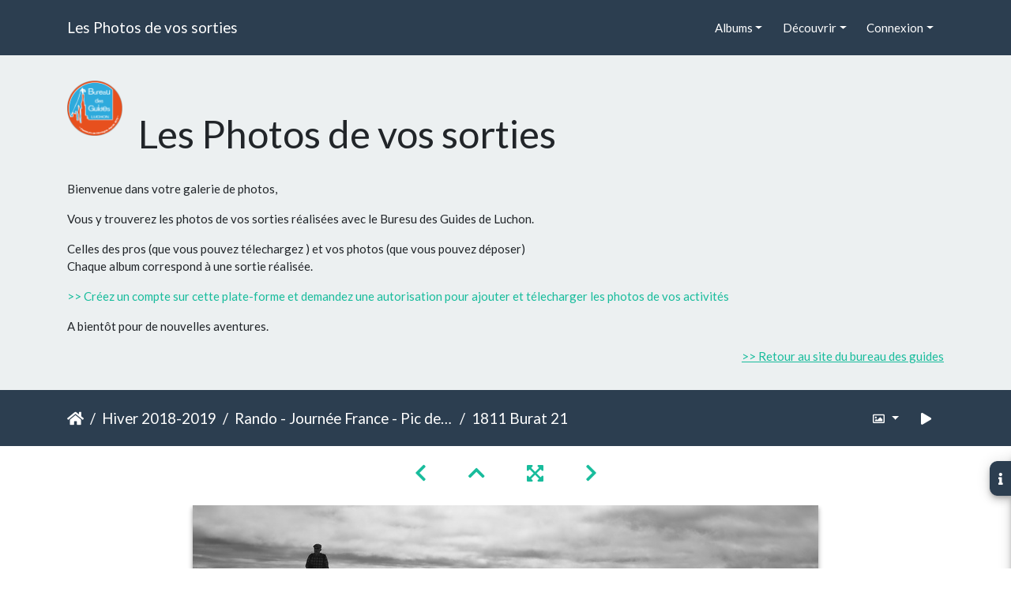

--- FILE ---
content_type: text/html; charset=utf-8
request_url: https://www.bureau-guides-luchon.com/carnet-de-voyage-pyrenees/picture.php?/2695/category/108
body_size: 13632
content:
<!DOCTYPE html>
<html lang="fr" dir="ltr">
<head>
    <meta http-equiv="Content-Type" content="text/html; charset=utf-8">
    <meta name="generator" content="Piwigo (aka PWG), see piwigo.org">
    <meta name="viewport" content="width=device-width, initial-scale=1.0, maximum-scale=1.0, viewport-fit=cover">
    <meta name="mobile-web-app-capable" content="yes">
    <meta name="apple-mobile-web-app-capable" content="yes">
    <meta name="apple-mobile-web-app-status-bar-style" content="black-translucent">
    <meta http-equiv="X-UA-Compatible" content="IE=edge">
    <meta name="description" content="1811 Burat 21 - 1811 Burat_21.JPG">

    <title>1811 Burat 21 | Les Photos de vos sorties</title>
    <link rel="shortcut icon" type="image/x-icon" href="themes/default/icon/favicon.ico">
    <link rel="icon" sizes="192x192" href="themes/bootstrap_darkroom/img/logo.png">
    <link rel="apple-touch-icon" sizes="192x192" href="themes/bootstrap_darkroom/img/logo.png">
    <link rel="start" title="Accueil" href="/carnet-de-voyage-pyrenees/" >
    <link rel="search" title="Recherche" href="search.php">
    <link rel="first" title="Première" href="picture.php?/2644/category/108">
    <link rel="prev" title="Précédente" href="picture.php?/2699/category/108">
    <link rel="next" title="Suivante" href="picture.php?/2692/category/108">
    <link rel="last" title="Dernière" href="picture.php?/2650/category/108">
    <link rel="up" title="Miniatures" href="index.php?/category/108">
    <link rel="canonical" href="picture.php?/2695">

<link rel="stylesheet" type="text/css" href="_data/combined/94uu93.css">

    <meta name="robots" content="noindex,nofollow">
<link rel="prerender" href="picture.php?/2692/category/108">
</head>

<body id="thePicturePage">
<div id="wrapper">
        <nav class="navbar navbar-expand-lg navbar-main bg-primary navbar-dark">
            <div class="container">
                <a class="navbar-brand mr-auto" href="/carnet-de-voyage-pyrenees/">Les Photos de vos sorties</a>
                <button type="button" class="navbar-toggler" data-toggle="collapse" data-target="#navbar-menubar" aria-controls="navbar-menubar" aria-expanded="false" aria-label="Toggle navigation">
                    <span class="fas fa-bars"></span>
                </button>
                <div class="collapse navbar-collapse" id="navbar-menubar">
<!-- Start of menubar.tpl -->
<ul class="navbar-nav ml-auto">
<li id="categoriesDropdownMenu" class="nav-item dropdown">
    <a href="#" class="nav-link dropdown-toggle" data-toggle="dropdown">Albums</a>
    <div class="dropdown-menu dropdown-menu-right" role="menu">
        <a class="dropdown-item" data-level="0" href="index.php?/category/161">
            été 2021
            <span class="badge badge-secondary ml-2" title="244 photos dans 4 sous-albums">244</span>
        </a>
        <a class="dropdown-item" data-level="1" href="index.php?/category/165">
            Séjour Rando - Weekend Brame du cerf en cabane
            <span class="badge badge-secondary ml-2" title="35 photos dans cet album">35</span>
        </a>
        <a class="dropdown-item" data-level="1" href="index.php?/category/164">
            Séjour Rando - AU CŒUR DU PARC NATIONAL D’ORDESA – MONT PERDU
            <span class="badge badge-secondary ml-2" title="173 photos dans cet album">173</span>
        </a>
        <a class="dropdown-item" data-level="1" href="index.php?/category/163">
            Séjour Rando - Mini séjour en cabane
            <span class="badge badge-secondary ml-2" title="23 photos dans cet album">23</span>
        </a>
        <a class="dropdown-item" data-level="1" href="index.php?/category/162">
            Séjour Rando - Weekend en cabane
            <span class="badge badge-secondary ml-2" title="13 photos dans cet album">13</span>
        </a>
        <a class="dropdown-item" data-level="0" href="index.php?/category/142">
            Hiver 2020-2021
            <span class="badge badge-secondary ml-2" title="261 photos dans 17 sous-albums">261</span>
        </a>
        <a class="dropdown-item" data-level="1" href="index.php?/category/160">
            Raquettes - Journée France - Cap de la Lite
            <span class="badge badge-secondary ml-2" title="46 photos dans cet album">46</span>
        </a>
        <a class="dropdown-item" data-level="1" href="index.php?/category/158">
            Raquettes - Petite Journée - Port de Bales
            <span class="badge badge-secondary ml-2" title="15 photos dans cet album">15</span>
        </a>
        <a class="dropdown-item" data-level="1" href="index.php?/category/159">
            Raquettes - Journée France - Mont né
            <span class="badge badge-secondary ml-2" title="5 photos dans cet album">5</span>
        </a>
        <a class="dropdown-item" data-level="1" href="index.php?/category/157">
            Randonnée - Cabane et Délices
            <span class="badge badge-secondary ml-2" title="19 photos dans cet album">19</span>
        </a>
        <a class="dropdown-item" data-level="1" href="index.php?/category/156">
            Raquettes - Demi Journée - Peyresourde
            <span class="badge badge-secondary ml-2" title="5 photos dans cet album">5</span>
        </a>
        <a class="dropdown-item" data-level="1" href="index.php?/category/155">
            Raquettes - Journée France - Mont né
            <span class="badge badge-secondary ml-2" title="6 photos dans cet album">6</span>
        </a>
        <a class="dropdown-item" data-level="1" href="index.php?/category/154">
            Raquettes - Petite Journée - Cap de Pouy Pradaus
            <span class="badge badge-secondary ml-2" title="22 photos dans cet album">22</span>
        </a>
        <a class="dropdown-item" data-level="1" href="index.php?/category/152">
            Randonnée - Cabane et Délices
            <span class="badge badge-secondary ml-2" title="13 photos dans cet album">13</span>
        </a>
        <a class="dropdown-item" data-level="1" href="index.php?/category/148">
            Raquettes - Journée France - Mont né
            <span class="badge badge-secondary ml-2" title="13 photos dans cet album">13</span>
        </a>
        <a class="dropdown-item" data-level="1" href="index.php?/category/149">
            Raquettes - Gaffets Superbagnères
            <span class="badge badge-secondary ml-2" title="17 photos dans cet album">17</span>
        </a>
        <a class="dropdown-item" data-level="1" href="index.php?/category/151">
            Raquettes - Petite Journée - Refuge du Mont né
            <span class="badge badge-secondary ml-2" title="24 photos dans cet album">24</span>
        </a>
        <a class="dropdown-item" data-level="1" href="index.php?/category/147">
            Raquettes & Délices - Gouter Gourmand
            <span class="badge badge-secondary ml-2" title="8 photos dans cet album">8</span>
        </a>
        <a class="dropdown-item" data-level="1" href="index.php?/category/150">
            Raquettes - Petite Journée - Herran
            <span class="badge badge-secondary ml-2" title="11 photos dans cet album">11</span>
        </a>
        <a class="dropdown-item" data-level="1" href="index.php?/category/146">
            Raquettes & Délices - Drive en Montagne
            <span class="badge badge-secondary ml-2" title="13 photos dans cet album">13</span>
        </a>
        <a class="dropdown-item" data-level="1" href="index.php?/category/145">
            Raquettes - Journée France - Cap de la Lite
            <span class="badge badge-secondary ml-2" title="13 photos dans cet album">13</span>
        </a>
        <a class="dropdown-item" data-level="1" href="index.php?/category/144">
            Raquettes - Journée France - Le Pouyaué
            <span class="badge badge-secondary ml-2" title="16 photos dans cet album">16</span>
        </a>
        <a class="dropdown-item" data-level="1" href="index.php?/category/143">
            Raquettes - Journée Sportive - Tour d'Oueil par le Cap de la Lite
            <span class="badge badge-secondary ml-2" title="15 photos dans cet album">15</span>
        </a>
        <a class="dropdown-item" data-level="0" href="index.php?/category/136">
            été 2020
            <span class="badge badge-secondary ml-2" title="139 photos dans 4 sous-albums">139</span>
        </a>
        <a class="dropdown-item" data-level="1" href="index.php?/category/141">
            Séjour Rando - Les sources de la Garonne
            <span class="badge badge-secondary ml-2" title="30 photos dans cet album">30</span>
        </a>
        <a class="dropdown-item" data-level="1" href="index.php?/category/140">
            Séjour Rando - Le cirque des Crabioules
            <span class="badge badge-secondary ml-2" title="65 photos dans cet album">65</span>
        </a>
        <a class="dropdown-item" data-level="1" href="index.php?/category/138">
            Rando - Journée France - EDF Rando
            <span class="badge badge-secondary ml-2" title="5 photos dans cet album">5</span>
        </a>
        <a class="dropdown-item" data-level="1" href="index.php?/category/137">
            Rando - Journée Sommet - Hourgade
            <span class="badge badge-secondary ml-2" title="39 photos dans cet album">39</span>
        </a>
        <a class="dropdown-item" data-level="0" href="index.php?/category/131">
            Hiver 2019-2020
            <span class="badge badge-secondary ml-2" title="1 photo dans cet album / 80 photos dans 4 sous-albums">81</span>
        </a>
        <a class="dropdown-item" data-level="1" href="index.php?/category/135">
            Raquettes - Journée Espagne - Baciver
            <span class="badge badge-secondary ml-2" title="22 photos dans cet album">22</span>
        </a>
        <a class="dropdown-item" data-level="1" href="index.php?/category/133">
            Raquettes - Journée France - Mont né
            <span class="badge badge-secondary ml-2" title="18 photos dans cet album">18</span>
        </a>
        <a class="dropdown-item" data-level="1" href="index.php?/category/134">
            Raquettes - Séjour Cabane - Luchonnais
            <span class="badge badge-secondary ml-2" title="8 photos dans cet album">8</span>
        </a>
        <a class="dropdown-item" data-level="1" href="index.php?/category/132">
            Raquettes - Journée France - Le Mourtis
            <span class="badge badge-secondary ml-2" title="32 photos dans cet album">32</span>
        </a>
        <a class="dropdown-item" data-level="0" href="index.php?/category/125">
            été 2019
            <span class="badge badge-secondary ml-2" title="1 photo dans cet album / 63 photos dans 4 sous-albums">64</span>
        </a>
        <a class="dropdown-item" data-level="1" href="index.php?/category/127">
            Séjour Rando - Trek au Népal - Rencontre à Herran
            <span class="badge badge-secondary ml-2" title="11 photos dans cet album">11</span>
        </a>
        <a class="dropdown-item" data-level="1" href="index.php?/category/130">
            Randonnée - Demi Journée - Artigues
            <span class="badge badge-secondary ml-2" title="4 photos dans cet album">4</span>
        </a>
        <a class="dropdown-item" data-level="1" href="index.php?/category/129">
            Randonnée - Journée France - Poujastou
            <span class="badge badge-secondary ml-2" title="30 photos dans cet album">30</span>
        </a>
        <a class="dropdown-item" data-level="1" href="index.php?/category/128">
            Randonnée - Petite Journée - Aux Pays des Animaux
            <span class="badge badge-secondary ml-2" title="18 photos dans cet album">18</span>
        </a>
        <a class="dropdown-item" data-level="0" href="index.php?/category/103">
            Hiver 2018-2019
            <span class="badge badge-secondary ml-2" title="1 photo dans cet album / 409 photos dans 20 sous-albums">410</span>
        </a>
        <a class="dropdown-item" data-level="1" href="index.php?/category/124">
            Rando - Petite Journée - Cabane et délices
            <span class="badge badge-secondary ml-2" title="30 photos dans cet album">30</span>
        </a>
        <a class="dropdown-item" data-level="1" href="index.php?/category/122">
            Raquettes - Demi Journée - Labatch de Cazaux
            <span class="badge badge-secondary ml-2" title="13 photos dans cet album">13</span>
        </a>
        <a class="dropdown-item" data-level="1" href="index.php?/category/121">
            Raquettes - Journée Espagne - Lacs de Baviver
            <span class="badge badge-secondary ml-2" title="31 photos dans cet album">31</span>
        </a>
        <a class="dropdown-item" data-level="1" href="index.php?/category/123">
            Randonnée - Demi Journée - Artigues
            <span class="badge badge-secondary ml-2" title="6 photos dans cet album">6</span>
        </a>
        <a class="dropdown-item" data-level="1" href="index.php?/category/119">
            Raquettes - Journée Sportive - Mont Né Pic du lion
            <span class="badge badge-secondary ml-2" title="8 photos dans cet album">8</span>
        </a>
        <a class="dropdown-item" data-level="1" href="index.php?/category/120">
            Raquettes - Petite Journée - Vallée Blanche
            <span class="badge badge-secondary ml-2" title="4 photos dans cet album">4</span>
        </a>
        <a class="dropdown-item" data-level="1" href="index.php?/category/118">
            Raquettes - Journée Sportive - Tour d'Oueil par les crêtes du Lion
            <span class="badge badge-secondary ml-2" title="44 photos dans cet album">44</span>
        </a>
        <a class="dropdown-item" data-level="1" href="index.php?/category/115">
            Raquettes & Délices - L'almacen de Cires
            <span class="badge badge-secondary ml-2" title="10 photos dans cet album">10</span>
        </a>
        <a class="dropdown-item" data-level="1" href="index.php?/category/116">
            Raquettes - Journée France - Cabane des Hours
            <span class="badge badge-secondary ml-2" title="6 photos dans cet album">6</span>
        </a>
        <a class="dropdown-item" data-level="1" href="index.php?/category/114">
            Raquettes - Petite Journée - Mayregne / Cires
            <span class="badge badge-secondary ml-2" title="33 photos dans cet album">33</span>
        </a>
        <a class="dropdown-item" data-level="1" href="index.php?/category/113">
            Raquettes - Journée Sportive - Tuc du plan de la serre
            <span class="badge badge-secondary ml-2" title="33 photos dans cet album">33</span>
        </a>
        <a class="dropdown-item" data-level="1" href="index.php?/category/111">
            Raquettes - Journée France - Bourg d'Ouel - Cires par la Lite
            <span class="badge badge-secondary ml-2" title="11 photos dans cet album">11</span>
        </a>
        <a class="dropdown-item" data-level="1" href="index.php?/category/112">
            Raquettes - Petite Journée - Artigues
            <span class="badge badge-secondary ml-2" title="7 photos dans cet album">7</span>
        </a>
        <a class="dropdown-item" data-level="1" href="index.php?/category/110">
            Raquettes - Journée france - Col de Barèges
            <span class="badge badge-secondary ml-2" title="29 photos dans cet album">29</span>
        </a>
        <a class="dropdown-item" data-level="1" href="index.php?/category/105">
            Raquettes - Journée Espagne - Collet de Baciver
            <span class="badge badge-secondary ml-2" title="31 photos dans cet album">31</span>
        </a>
        <a class="dropdown-item" data-level="1" href="index.php?/category/104">
            Raquettes - Journée Espagne - Lacs de Baviver
            <span class="badge badge-secondary ml-2" title="30 photos dans cet album">30</span>
        </a>
        <a class="dropdown-item" data-level="1" href="index.php?/category/106">
            Rando - Petite Journée - Cabane du Mouscadet
            <span class="badge badge-secondary ml-2" title="8 photos dans cet album">8</span>
        </a>
        <a class="dropdown-item" data-level="1" href="index.php?/category/107">
            Rando - Journée Sportive - Traversée Burat Hage Bacanère
            <span class="badge badge-secondary ml-2" title="23 photos dans cet album">23</span>
        </a>
        <a class="dropdown-item" data-level="1" href="index.php?/category/109">
            Rando - Journée France - Pic de Bacanère
            <span class="badge badge-secondary ml-2" title="19 photos dans cet album">19</span>
        </a>
        <a class="dropdown-item active" data-level="1" href="index.php?/category/108">
            Rando - Journée France - Pic de Burat
            <span class="badge badge-secondary ml-2" title="33 photos dans cet album">33</span>
        </a>
        <a class="dropdown-item" data-level="0" href="index.php?/category/91">
            été 2018
            <span class="badge badge-secondary ml-2" title="398 photos dans 11 sous-albums">398</span>
        </a>
        <a class="dropdown-item" data-level="1" href="index.php?/category/102">
            Rando - Journée Sommet - Hourgade
            <span class="badge badge-secondary ml-2" title="27 photos dans cet album">27</span>
        </a>
        <a class="dropdown-item" data-level="1" href="index.php?/category/101">
            Séjour Rando - Refuge de Venasque - Tour des 3 Ports
            <span class="badge badge-secondary ml-2" title="21 photos dans cet album">21</span>
        </a>
        <a class="dropdown-item" data-level="1" href="index.php?/category/94">
            Séjour Rando Âne - Sur les crêtes de Bales
            <span class="badge badge-secondary ml-2" title="107 photos dans cet album">107</span>
        </a>
        <a class="dropdown-item" data-level="1" href="index.php?/category/93">
            Séjour Rando - Cabane des Hours - Herran
            <span class="badge badge-secondary ml-2" title="44 photos dans cet album">44</span>
        </a>
        <a class="dropdown-item" data-level="1" href="index.php?/category/95">
            Séjour Rando - Refuge de Venasque - Tour des 3 Ports
            <span class="badge badge-secondary ml-2" title="20 photos dans cet album">20</span>
        </a>
        <a class="dropdown-item" data-level="1" href="index.php?/category/100">
            Rando - Journée Espagne - Uishera
            <span class="badge badge-secondary ml-2" title="26 photos dans cet album">26</span>
        </a>
        <a class="dropdown-item" data-level="1" href="index.php?/category/98">
            Rando - Journée Espagne - Montcorbison
            <span class="badge badge-secondary ml-2" title="23 photos dans cet album">23</span>
        </a>
        <a class="dropdown-item" data-level="1" href="index.php?/category/99">
            Rando - Journée Espagne - Port d'Ureix
            <span class="badge badge-secondary ml-2" title="22 photos dans cet album">22</span>
        </a>
        <a class="dropdown-item" data-level="1" href="index.php?/category/96">
            Rando - Journée Sommet - Hourgade
            <span class="badge badge-secondary ml-2" title="54 photos dans cet album">54</span>
        </a>
        <a class="dropdown-item" data-level="1" href="index.php?/category/92">
            Rando - Coucher de Soleil - Herran
            <span class="badge badge-secondary ml-2" title="6 photos dans cet album">6</span>
        </a>
        <a class="dropdown-item" data-level="1" href="index.php?/category/97">
            Rando - Journée Sommet - Hourgade
            <span class="badge badge-secondary ml-2" title="48 photos dans cet album">48</span>
        </a>
        <a class="dropdown-item" data-level="0" href="index.php?/category/68">
            Hiver 2017-2018
            <span class="badge badge-secondary ml-2" title="1 photo dans cet album / 784 photos dans 22 sous-albums">785</span>
        </a>
        <a class="dropdown-item" data-level="1" href="index.php?/category/89">
            Raquettes - Petite Journée - Cabane des Hours
            <span class="badge badge-secondary ml-2" title="19 photos dans cet album">19</span>
        </a>
        <a class="dropdown-item" data-level="1" href="index.php?/category/88">
            Raquettes - Journée France - Poujastou
            <span class="badge badge-secondary ml-2" title="40 photos dans cet album">40</span>
        </a>
        <a class="dropdown-item" data-level="1" href="index.php?/category/87">
            Raquettes - Journée France - Mont né
            <span class="badge badge-secondary ml-2" title="41 photos dans cet album">41</span>
        </a>
        <a class="dropdown-item" data-level="1" href="index.php?/category/86">
            Raquettes - Demi Journée - Lampet
            <span class="badge badge-secondary ml-2" title="26 photos dans cet album">26</span>
        </a>
        <a class="dropdown-item" data-level="1" href="index.php?/category/85">
            Raquettes - Journée Sportive - Mont né
            <span class="badge badge-secondary ml-2" title="26 photos dans cet album">26</span>
        </a>
        <a class="dropdown-item" data-level="1" href="index.php?/category/84">
            Raquettes - Journée France - Cap de la Lite
            <span class="badge badge-secondary ml-2" title="30 photos dans cet album">30</span>
        </a>
        <a class="dropdown-item" data-level="1" href="index.php?/category/90">
            Raquettes - Demi Journée - Gaffets à Mayregne
            <span class="badge badge-secondary ml-2" title="16 photos dans cet album">16</span>
        </a>
        <a class="dropdown-item" data-level="1" href="index.php?/category/83">
            Raquettes - Petite Journée - Lampet
            <span class="badge badge-secondary ml-2" title="60 photos dans cet album">60</span>
        </a>
        <a class="dropdown-item" data-level="1" href="index.php?/category/82">
            Raquettes & Délices - L'almacen de Cires
            <span class="badge badge-secondary ml-2" title="6 photos dans cet album">6</span>
        </a>
        <a class="dropdown-item" data-level="1" href="index.php?/category/81">
            Raquettes - Demi Journée - Artigues
            <span class="badge badge-secondary ml-2" title="30 photos dans cet album">30</span>
        </a>
        <a class="dropdown-item" data-level="1" href="index.php?/category/80">
            Raquettes - Demi Journée - Mayregne
            <span class="badge badge-secondary ml-2" title="46 photos dans cet album">46</span>
        </a>
        <a class="dropdown-item" data-level="1" href="index.php?/category/77">
            Raquettes - Journée France - Col de Barèges
            <span class="badge badge-secondary ml-2" title="31 photos dans cet album">31</span>
        </a>
        <a class="dropdown-item" data-level="1" href="index.php?/category/79">
            Raquettes - Journée France - Formation Autonomie
            <span class="badge badge-secondary ml-2" title="27 photos dans cet album">27</span>
        </a>
        <a class="dropdown-item" data-level="1" href="index.php?/category/78">
            Raquettes - Petite Journée - Bourg d'Oueil
            <span class="badge badge-secondary ml-2" title="15 photos dans cet album">15</span>
        </a>
        <a class="dropdown-item" data-level="1" href="index.php?/category/76">
            Raquettes - Lever de Lune "Bleue" - Lampet
            <span class="badge badge-secondary ml-2" title="12 photos dans cet album">12</span>
        </a>
        <a class="dropdown-item" data-level="1" href="index.php?/category/75">
            Raquettes - Petite Journée - Cabane de Cunau
            <span class="badge badge-secondary ml-2" title="48 photos dans cet album">48</span>
        </a>
        <a class="dropdown-item" data-level="1" href="index.php?/category/74">
            Raquettes - Demi Journée - Passejade d'Oueil
            <span class="badge badge-secondary ml-2" title="39 photos dans cet album">39</span>
        </a>
        <a class="dropdown-item" data-level="1" href="index.php?/category/73">
            Raquettes - Petite Journée - Cabane du Bosc
            <span class="badge badge-secondary ml-2" title="7 photos dans cet album">7</span>
        </a>
        <a class="dropdown-item" data-level="1" href="index.php?/category/72">
            Raquettes - Petite Journée - Lampet
            <span class="badge badge-secondary ml-2" title="58 photos dans cet album">58</span>
        </a>
        <a class="dropdown-item" data-level="1" href="index.php?/category/71">
            Raquettes - Journée France - Cap de la Lite
            <span class="badge badge-secondary ml-2" title="169 photos dans cet album">169</span>
        </a>
        <a class="dropdown-item" data-level="1" href="index.php?/category/70">
            Raquettes - Petite Journée - Lampet
            <span class="badge badge-secondary ml-2" title="31 photos dans cet album">31</span>
        </a>
        <a class="dropdown-item" data-level="1" href="index.php?/category/69">
            Raquettes - Demi Journée - Soulit
            <span class="badge badge-secondary ml-2" title="7 photos dans cet album">7</span>
        </a>
        <a class="dropdown-item" data-level="0" href="index.php?/category/65">
            été 2017
            <span class="badge badge-secondary ml-2" title="68 photos dans 2 sous-albums">68</span>
        </a>
        <a class="dropdown-item" data-level="1" href="index.php?/category/67">
            Rando âne - Journée - Tour Oueil / Espiau
            <span class="badge badge-secondary ml-2" title="16 photos dans cet album">16</span>
        </a>
        <a class="dropdown-item" data-level="1" href="index.php?/category/66">
            Rando/Alpi - Séjour: De Luchon à l'Aneto
            <span class="badge badge-secondary ml-2" title="52 photos dans cet album">52</span>
        </a>
        <a class="dropdown-item" data-level="0" href="index.php?/category/46">
            hiver 2016-2017
            <span class="badge badge-secondary ml-2" title="1 photo dans cet album / 547 photos dans 17 sous-albums">548</span>
        </a>
        <a class="dropdown-item" data-level="1" href="index.php?/category/57">
            Raquettes - Coucher de soleil - Herran
            <span class="badge badge-secondary ml-2" title="7 photos dans cet album">7</span>
        </a>
        <a class="dropdown-item" data-level="1" href="index.php?/category/47">
            Raquettes - Demi Journée - Artigues
            <span class="badge badge-secondary ml-2" title="15 photos dans cet album">15</span>
        </a>
        <a class="dropdown-item" data-level="1" href="index.php?/category/49">
            Raquettes - Demi Journée - Mayregne
            <span class="badge badge-secondary ml-2" title="66 photos dans cet album">66</span>
        </a>
        <a class="dropdown-item" data-level="1" href="index.php?/category/62">
            Raquettes - Demi Journée - Mayregne
            <span class="badge badge-secondary ml-2" title="9 photos dans cet album">9</span>
        </a>
        <a class="dropdown-item" data-level="1" href="index.php?/category/64">
            Raquettes - Demi Journée - Superbagnères
            <span class="badge badge-secondary ml-2" title="21 photos dans cet album">21</span>
        </a>
        <a class="dropdown-item" data-level="1" href="index.php?/category/53">
            Raquettes - Demi Journée -Vallée Blanche
            <span class="badge badge-secondary ml-2" title="34 photos dans cet album">34</span>
        </a>
        <a class="dropdown-item" data-level="1" href="index.php?/category/58">
            Raquettes - Demi journée Gaffets - Mayregne
            <span class="badge badge-secondary ml-2" title="20 photos dans cet album">20</span>
        </a>
        <a class="dropdown-item" data-level="1" href="index.php?/category/48">
            Raquettes - Journée France - Cap de la lite
            <span class="badge badge-secondary ml-2" title="66 photos dans cet album">66</span>
        </a>
        <a class="dropdown-item" data-level="1" href="index.php?/category/61">
            Raquettes - Journée France - Cap de la lite
            <span class="badge badge-secondary ml-2" title="58 photos dans cet album">58</span>
        </a>
        <a class="dropdown-item" data-level="1" href="index.php?/category/50">
            Raquettes - Journée France - Sommet de la Lacq
            <span class="badge badge-secondary ml-2" title="28 photos dans cet album">28</span>
        </a>
        <a class="dropdown-item" data-level="1" href="index.php?/category/54">
            Raquettes - Journée Sportive - Poujastou
            <span class="badge badge-secondary ml-2" title="35 photos dans cet album">35</span>
        </a>
        <a class="dropdown-item" data-level="1" href="index.php?/category/55">
            Raquettes - Journée Sportive - Tour d'Oueil: Pierrefite, Lion, Lite
            <span class="badge badge-secondary ml-2" title="59 photos dans cet album">59</span>
        </a>
        <a class="dropdown-item" data-level="1" href="index.php?/category/51">
            Raquettes - Petite Journée - Lampet
            <span class="badge badge-secondary ml-2" title="35 photos dans cet album">35</span>
        </a>
        <a class="dropdown-item" data-level="1" href="index.php?/category/60">
            Raquettes - Petite Journée -Vallée Blanche
            <span class="badge badge-secondary ml-2" title="19 photos dans cet album">19</span>
        </a>
        <a class="dropdown-item" data-level="1" href="index.php?/category/63">
            Raquettes - Petite Journée -Vallée Blanche
            <span class="badge badge-secondary ml-2" title="27 photos dans cet album">27</span>
        </a>
        <a class="dropdown-item" data-level="1" href="index.php?/category/56">
            Raquettes - Petite journée - Bourg d'oueil Cires
            <span class="badge badge-secondary ml-2" title="25 photos dans cet album">25</span>
        </a>
        <a class="dropdown-item" data-level="1" href="index.php?/category/59">
            Raquettes - Petite journée - Bourg d'oueil Cires
            <span class="badge badge-secondary ml-2" title="23 photos dans cet album">23</span>
        </a>
        <a class="dropdown-item" data-level="0" href="index.php?/category/32">
            été 2016
            <span class="badge badge-secondary ml-2" title="288 photos dans 13 sous-albums">288</span>
        </a>
        <a class="dropdown-item" data-level="1" href="index.php?/category/36">
            Rando ânes - Anes des Chemins, ânes des Jardins - Mayregne
            <span class="badge badge-secondary ml-2" title="7 photos dans cet album">7</span>
        </a>
        <a class="dropdown-item" data-level="1" href="index.php?/category/41">
            Rando ânes des Chemins, ânes des Jardins - Mayregne
            <span class="badge badge-secondary ml-2" title="4 photos dans cet album">4</span>
        </a>
        <a class="dropdown-item" data-level="1" href="index.php?/category/33">
            Randonnée - Coucher de Soleil - Montagne d'Herran
            <span class="badge badge-secondary ml-2" title="21 photos dans cet album">21</span>
        </a>
        <a class="dropdown-item" data-level="1" href="index.php?/category/43">
            Randonnée - Coucher de Soleil - Montagne d'Herran
            <span class="badge badge-secondary ml-2" title="15 photos dans cet album">15</span>
        </a>
        <a class="dropdown-item" data-level="1" href="index.php?/category/38">
            Randonnée - Demi Journée - Le gouffre d'Enfer
            <span class="badge badge-secondary ml-2" title="12 photos dans cet album">12</span>
        </a>
        <a class="dropdown-item" data-level="1" href="index.php?/category/37">
            Randonnée - Journée Sommet - Le Hourgade
            <span class="badge badge-secondary ml-2" title="47 photos dans cet album">47</span>
        </a>
        <a class="dropdown-item" data-level="1" href="index.php?/category/34">
            Randonnée - Journée Sportive - De Lacs en lacs (Celinda, Charles, vert et bleu)
            <span class="badge badge-secondary ml-2" title="28 photos dans cet album">28</span>
        </a>
        <a class="dropdown-item" data-level="1" href="index.php?/category/44">
            Randonnée - Journée Sportive - La crête de la coum des clots
            <span class="badge badge-secondary ml-2" title="51 photos dans cet album">51</span>
        </a>
        <a class="dropdown-item" data-level="1" href="index.php?/category/40">
            Randonnée - Journée Sportive - Traversée Superbagnères Crabioules Vallée du Lys
            <span class="badge badge-secondary ml-2" title="38 photos dans cet album">38</span>
        </a>
        <a class="dropdown-item" data-level="1" href="index.php?/category/39">
            Randonnée - Petite Journée - Aux Pays des Animaux
            <span class="badge badge-secondary ml-2" title="18 photos dans cet album">18</span>
        </a>
        <a class="dropdown-item" data-level="1" href="index.php?/category/42">
            Randonnée - Petite Journée - Aux Pays des Animaux
            <span class="badge badge-secondary ml-2" title="35 photos dans cet album">35</span>
        </a>
        <a class="dropdown-item" data-level="1" href="index.php?/category/45">
            Randonnée - Petite Journée - Tuc du plan de la serre
            <span class="badge badge-secondary ml-2" title="8 photos dans cet album">8</span>
        </a>
        <a class="dropdown-item" data-level="1" href="index.php?/category/35">
            Randonnée - Petite Journée - Un agneau au Poujastou
            <span class="badge badge-secondary ml-2" title="4 photos dans cet album">4</span>
        </a>
        <a class="dropdown-item" data-level="0" href="index.php?/category/14">
            hiver 2015-2016
            <span class="badge badge-secondary ml-2" title="336 photos dans 13 sous-albums">336</span>
        </a>
        <a class="dropdown-item" data-level="1" href="index.php?/category/22">
            Raquettes - Délices en Cabane - Refuge du Mont né
            <span class="badge badge-secondary ml-2" title="8 photos dans cet album">8</span>
        </a>
        <a class="dropdown-item" data-level="1" href="index.php?/category/13">
            Raquettes - Journée - Mont né
            <span class="badge badge-secondary ml-2" title="8 photos dans cet album">8</span>
        </a>
        <a class="dropdown-item" data-level="1" href="index.php?/category/21">
            Raquettes - Journée - Mont né
            <span class="badge badge-secondary ml-2" title="13 photos dans cet album">13</span>
        </a>
        <a class="dropdown-item" data-level="1" href="index.php?/category/24">
            Raquettes - Journée - Mont né
            <span class="badge badge-secondary ml-2" title="21 photos dans cet album">21</span>
        </a>
        <a class="dropdown-item" data-level="1" href="index.php?/category/30">
            Raquettes - Journée - Tuc d'Aubas
            <span class="badge badge-secondary ml-2" title="62 photos dans cet album">62</span>
        </a>
        <a class="dropdown-item" data-level="1" href="index.php?/category/28">
            Raquettes - Journée Espagne - Lacs de Baviver
            <span class="badge badge-secondary ml-2" title="34 photos dans cet album">34</span>
        </a>
        <a class="dropdown-item" data-level="1" href="index.php?/category/29">
            Raquettes - Journée Espagne - Lacs de Baviver
            <span class="badge badge-secondary ml-2" title="17 photos dans cet album">17</span>
        </a>
        <a class="dropdown-item" data-level="1" href="index.php?/category/31">
            Raquettes - Petite Journée - Cabane des Hours
            <span class="badge badge-secondary ml-2" title="11 photos dans cet album">11</span>
        </a>
        <a class="dropdown-item" data-level="1" href="index.php?/category/23">
            Raquettes - Petite Journée - Cabane du Cap de Bares
            <span class="badge badge-secondary ml-2" title="27 photos dans cet album">27</span>
        </a>
        <a class="dropdown-item" data-level="1" href="index.php?/category/25">
            Raquettes - Petite Journée - Cap de Bares
            <span class="badge badge-secondary ml-2" title="32 photos dans cet album">32</span>
        </a>
        <a class="dropdown-item" data-level="1" href="index.php?/category/27">
            Raquettes - Petite Journée - Cap de Bares
            <span class="badge badge-secondary ml-2" title="54 photos dans cet album">54</span>
        </a>
        <a class="dropdown-item" data-level="1" href="index.php?/category/18">
            Raquettes - Petite Journée - Refuge mont né
            <span class="badge badge-secondary ml-2" title="30 photos dans cet album">30</span>
        </a>
        <a class="dropdown-item" data-level="1" href="index.php?/category/26">
            Raquettes - Petite Journée - Tuc du plan de la serre
            <span class="badge badge-secondary ml-2" title="19 photos dans cet album">19</span>
        </a>
        <a class="dropdown-item" data-level="0" href="index.php?/category/15">
            été 2015
            <span class="badge badge-secondary ml-2" title="43 photos dans 4 sous-albums">43</span>
        </a>
        <a class="dropdown-item" data-level="1" href="index.php?/category/8">
            Canyon - Gouaux de Luchon
            <span class="badge badge-secondary ml-2" title="8 photos dans cet album">8</span>
        </a>
        <a class="dropdown-item" data-level="1" href="index.php?/category/7">
            Rando - Ceciré crête de la coume
            <span class="badge badge-secondary ml-2" title="11 photos dans cet album">11</span>
        </a>
        <a class="dropdown-item" data-level="1" href="index.php?/category/9">
            Rando - Hourgade
            <span class="badge badge-secondary ml-2" title="10 photos dans cet album">10</span>
        </a>
        <a class="dropdown-item" data-level="1" href="index.php?/category/11">
            Rando - Tusse de montarqué
            <span class="badge badge-secondary ml-2" title="14 photos dans cet album">14</span>
        </a>
        <a class="dropdown-item" data-level="0" href="index.php?/category/16">
            Reportages
            <span class="badge badge-secondary ml-2" title="73 photos dans 2 sous-albums">73</span>
        </a>
        <a class="dropdown-item" data-level="1" href="index.php?/category/10">
            Quand les Pyrénées se transforment en Alaska
            <span class="badge badge-secondary ml-2" title="23 photos dans cet album">23</span>
        </a>
        <a class="dropdown-item" data-level="1" href="index.php?/category/17">
            Vélo, ski et escalade au Ramougn (3011 m)
            <span class="badge badge-secondary ml-2" title="50 photos dans cet album">50</span>
        </a>
        <div class="dropdown-divider"></div>
        <div class="dropdown-header">3738 photos</div>
    </div>
</li>


    <li class="nav-item dropdown">                                                                                                                                                   
        <a href="#" class="nav-link dropdown-toggle" data-toggle="dropdown">Découvrir</a>
        <div class="dropdown-menu dropdown-menu-right" role="menu">
      <div class="dropdown-header">
        <form class="navbar-form" role="search" action="qsearch.php" method="get" id="quicksearch" onsubmit="return this.q.value!='' && this.q.value!=qsearch_prompt;">
            <div class="form-group">
                <input type="text" name="q" id="qsearchInput" class="form-control" placeholder="Recherche rapide" />
            </div>
        </form>
      </div>
      <div class="dropdown-divider"></div>
      <a class="dropdown-item" href="tags.php" title="Voir les tags disponibles">Tags
          <span class="badge badge-secondary ml-2">0</span>      </a>
      <a class="dropdown-item" href="search.php" title="recherche" rel="search">Recherche
                </a>
      <a class="dropdown-item" href="comments.php" title="Voir les derniers commentaires utilisateurs">Commentaires
          <span class="badge badge-secondary ml-2">3</span>      </a>
      <a class="dropdown-item" href="about.php" title="À propos de Piwigo">À propos
                </a>
      <a class="dropdown-item" href="notification.php" title="flux RSS" rel="nofollow">Notifications RSS
                </a>

            <div class="dropdown-divider"></div>
		<a class="dropdown-item" href="index.php?/most_visited" title="afficher les photos les plus vues">Plus vues</a>
		<a class="dropdown-item" href="index.php?/best_rated" title="afficher les photos les mieux notées">Mieux notées</a>
		<a class="dropdown-item" href="index.php?/recent_pics" title="afficher les photos les plus récentes">Photos récentes</a>
		<a class="dropdown-item" href="index.php?/recent_cats" title="afficher les albums récemment mis à jour ou créés">Albums récents</a>
		<a class="dropdown-item" href="random.php" title="afficher un ensemble de photos prises au hasard" rel="nofollow">Photos au hasard</a>
		<a class="dropdown-item" href="index.php?/created-monthly-calendar" title="affichage année par année, mois par mois, jour par jour" rel="nofollow">Calendrier</a>

        </div>
    </li>


<li class="nav-item dropdown" id="identificationDropdown">
    <a href="#" class="nav-link dropdown-toggle" data-toggle="dropdown">Connexion</a>
    <div class="dropdown-menu dropdown-menu-right" role="menu">
<div class="dropdown-header"> <form class="navbar-form" method="post" action="identification.php" id="quickconnect"> <div class="form-group"> <input class="form-control mb-2" type="text" name="username" id="username" value="" placeholder="Nom d'utilisateur"> <input class="form-control" type="password" name="password" id="password" placeholder="Mot de passe"> </div><div class="form-check checkbox"> <label class="form-check-label"> <input class="form-check-input" type="checkbox" name="remember_me" id="remember_me" value="1"> Connexion auto</label> </div><input type="hidden" name="redirect" value="%2Fcarnet-de-voyage-pyrenees%2Fpicture.php%3F%2F2695%2Fcategory%2F108"> <button type="submit" class="btn btn-primary btn-raised" name="login">Connexion</button> </form> </div><div class="dropdown-divider"></div><a class="dropdown-item" href="register.php" title="Créer un nouveau compte" rel="nofollow">S'enregistrer</a>    </div>
</li>

</ul>
<!-- End of menubar.tpl -->

                </div>
            </div>
        </nav>

        <div class="jumbotron mb-0">
            <div class="container">
                <div id="theHeader"><p>
	<img class="float-left" src="/wp-content/uploads/2015/06/Logo-BG-Couleur.png" style="width:70px;margin-right:20px;" title="Les Photos de vos sorties" /></p>
<p>
	&nbsp;</p>
<h1>
	Les Photos de vos sorties</h1>
<div class="info_home">
	<br />
	<p>
		Bienvenue dans votre galerie de photos,</p>
	<p>
		Vous y trouverez les photos de vos sorties r&eacute;alis&eacute;es avec le Buresu des Guides de Luchon.</p>
	<p>
		Celles des pros (que vous pouvez t&eacute;lechargez ) et vos photos (que vous pouvez d&eacute;poser)<br />
		Chaque album correspond &agrave; une sortie r&eacute;alis&eacute;e.</p>
	<p>
		<a href="/carnet-de-voyage-pyrenees/register.php">&gt;&gt; Cr&eacute;ez un compte sur cette plate-forme et demandez une autorisation pour ajouter et t&eacute;lecharger les photos de vos activit&eacute;s</a></p>
	<p>
		A bient&ocirc;t pour de nouvelles aventures.</p>
	<p style="text-align: right;">
		<a href="/" style="text-decoration:underline" title="Bureau des Guides de Luchon">&gt;&gt; Retour au site du bureau des guides</a></p>
</div>
</div>
            </div>
        </div>




<!-- End of header.tpl -->
<!-- Start of picture.tpl -->


<nav class="navbar navbar-contextual navbar-expand-lg navbar-dark bg-primary sticky-top mb-2">
    <div class="container">
        <div class="navbar-brand">
            <div class="nav-breadcrumb d-inline-flex"><a class="nav-breadcrumb-item" href="/carnet-de-voyage-pyrenees/">Accueil</a><a class="nav-breadcrumb-item" href="index.php?/category/103">Hiver 2018-2019</a><a class="nav-breadcrumb-item" href="index.php?/category/108">Rando - Journée France - Pic de Burat</a><span class="nav-breadcrumb-item active">1811 Burat 21</span></div>
        </div>
        <button type="button" class="navbar-toggler" data-toggle="collapse" data-target="#secondary-navbar" aria-controls="secondary-navbar" aria-expanded="false" aria-label="Toggle navigation">
            <span class="fas fa-bars"></span>
        </button>
        <div class="navbar-collapse collapse justify-content-end" id="secondary-navbar">
            <ul class="navbar-nav">

                <li class="nav-item dropdown">
                    <a href="#" class="nav-link dropdown-toggle" data-toggle="dropdown" title="Tailles de photo">
                        <i class="far fa-image fa-fw" aria-hidden="true"></i><span class="d-lg-none ml-2">Tailles de photo</span>
                    </a>
                    <div class="dropdown-menu dropdown-menu-right" role="menu">
                        <a id="derivativesmall" class="dropdown-item derivative-li" href="javascript:changeImgSrc('i.php?/upload/2019/01/17/20190117121748-ea272be3-sm.jpg','small','small')" rel="nofollow">
                                S - petit<span class="derivativeSizeDetails"> (576 x 149)</span>
                        </a>
                        <a id="derivativemedium" class="dropdown-item derivative-li active" href="javascript:changeImgSrc('_data/i/upload/2019/01/17/20190117121748-ea272be3-me.jpg','medium','medium')" rel="nofollow">
                                M - moyen<span class="derivativeSizeDetails"> (792 x 205)</span>
                        </a>
                        <a id="derivativelarge" class="dropdown-item derivative-li" href="javascript:changeImgSrc('_data/i/upload/2019/01/17/20190117121748-ea272be3-la.jpg','large','large')" rel="nofollow">
                                L - grand<span class="derivativeSizeDetails"> (1008 x 262)</span>
                        </a>
                        <a id="derivativexlarge" class="dropdown-item derivative-li" href="javascript:changeImgSrc('i.php?/upload/2019/01/17/20190117121748-ea272be3-xl.jpg','xlarge','xlarge')" rel="nofollow">
                                XL - très grand<span class="derivativeSizeDetails"> (1224 x 318)</span>
                        </a>

                        <a class="dropdown-item" href="javascript:phpWGOpenWindow('./upload/2019/01/17/20190117121748-ea272be3.jpg','xxx','scrollbars=yes,toolbar=no,status=no,resizable=yes')" rel="nofollow">Original</a>
                    </div>
                </li>
                <li class="nav-item">
                    <a class="nav-link" href="javascript:;" title="diaporama" id="startSlideshow" rel="nofollow">
                        <i class="fas fa-play fa-fw" aria-hidden="true"></i><span class="d-lg-none ml-2 text-capitalize">diaporama</span>
                    </a>
                </li>

            </ul>
        </div>
    </div>
</nav>


<div id="main-picture-container" class="container">



  <div class="row justify-content-center">
    <div id="navigationButtons" class="col-12 py-2">


<a href="picture.php?/2699/category/108" title="Précédente : 1811 Burat 20" id="navPrevPicture"> <i class="fas fa-chevron-left" aria-hidden="true"></i> </a><a href="index.php?/category/108" title="Miniatures"> <i class="fas fa-chevron-up"></i> </a><a href="javascript:;" title="Plein écran" id="startPhotoSwipe"> <i class="fas fa-expand-arrows-alt" aria-hidden="true"></i> </a><a href="picture.php?/2692/category/108" title="Suivante : 1811 Burat 22" id="navNextPicture"> <i class="fas fa-chevron-right" aria-hidden="true"></i> </a>
    </div>


  </div>

  <div id="theImage" class="row d-block justify-content-center mb-3">
    <img src="_data/i/upload/2019/01/17/20190117121748-ea272be3-me.jpg" width="792" height="205" alt="1811 Burat_21.JPG" id="theMainImage" usemap="#mapmedium" title="1811 Burat 21 - 1811 Burat_21.JPG">

<map name="mapsmall"><area shape=rect coords="0,0,144,149" href="picture.php?/2699/category/108" title="Précédente : 1811 Burat 20" alt="1811 Burat 20"><area shape=rect coords="144,0,429,37" href="index.php?/category/108" title="Miniatures" alt="Miniatures"><area shape=rect coords="433,0,576,149" href="picture.php?/2692/category/108" title="Suivante : 1811 Burat 22" alt="1811 Burat 22"></map><map name="mapmedium"><area shape=rect coords="0,0,198,205" href="picture.php?/2699/category/108" title="Précédente : 1811 Burat 20" alt="1811 Burat 20"><area shape=rect coords="198,0,591,51" href="index.php?/category/108" title="Miniatures" alt="Miniatures"><area shape=rect coords="595,0,792,205" href="picture.php?/2692/category/108" title="Suivante : 1811 Burat 22" alt="1811 Burat 22"></map><map name="maplarge"><area shape=rect coords="0,0,252,262" href="picture.php?/2699/category/108" title="Précédente : 1811 Burat 20" alt="1811 Burat 20"><area shape=rect coords="252,0,752,65" href="index.php?/category/108" title="Miniatures" alt="Miniatures"><area shape=rect coords="757,0,1008,262" href="picture.php?/2692/category/108" title="Suivante : 1811 Burat 22" alt="1811 Burat 22"></map><map name="mapxlarge"><area shape=rect coords="0,0,306,318" href="picture.php?/2699/category/108" title="Précédente : 1811 Burat 20" alt="1811 Burat 20"><area shape=rect coords="306,0,913,79" href="index.php?/category/108" title="Miniatures" alt="Miniatures"><area shape=rect coords="920,0,1224,318" href="picture.php?/2692/category/108" title="Suivante : 1811 Burat 22" alt="1811 Burat 22"></map>
  </div>


<div id="sidebar">
    <div id="info-content" class="info">
        <dl id="standard" class="imageInfoTable">
            <h4>Information</h4>
            <div id="datecreate" class="imageInfo">
                <dt>Créée le</dt>
                <dd><a href="index.php?/created-monthly-list-2018-11-01" rel="nofollow">Jeudi 1 Novembre 2018</a></dd>
            </div>
            <div id="datepost" class="imageInfo">
                <dt>Ajoutée le</dt>
                <dd><a href="index.php?/posted-monthly-list-2019-01-17" rel="nofollow">Jeudi 17 Janvier 2019</a></dd>
            </div>
            <div id="visits" class="imageInfo">
                <dt>Visites</dt>
                <dd>16221</dd>
            </div>
            <div id="Categories" class="imageInfo">
                <dt>Albums</dt>
                <dd>
                <a href="index.php?/category/103">Hiver 2018-2019</a> / <a href="index.php?/category/108">Rando - Journée France - Pic de Burat</a>
                </dd>
            </div>
            <div id="Average" class="imageInfo">
                <dt>Score</dt>
                <dd>
                        <span id="ratingScore">pas de note</span> <span id="ratingCount"></span>
                </dd>
            </div>

            <br />
            <h4>Données EXIF</h4>
            <dt>Make</dt>
            <dd>OLYMPUS IMAGING CORP.  </dd>
            <dt>Model</dt>
            <dd>E-M5MarkII      </dd>
            <dt>DateTimeOriginal</dt>
            <dd>2018:11:01 14:29:19</dd>
            <dt>ApertureFNumber</dt>
            <dd>f/11.0</dd>
        </dl>
    </div>
    <div class="handle">
        <a id="info-link" href="#">
            <span class="fas fa-info" aria-hidden="true"></span>
        </a>
    </div>
</div>


  <div id="theImageComment" class="row justify-content-center mb-3">
  </div>

    
  <div id="theImageShareButtons" class="row justify-content-center">
    <section id="share">
        <a href="http://twitter.com/share?text=1811 Burat 21&amp;url=https://www.bureau-guides-luchon.com/carnet-de-voyage-pyrenees/picture.php?/2695/category/108"
           onclick="window.open(this.href, 'twitter-share', 'width=550,height=235');return false;" title="Share on Twitter">
            <i class="fab fa-twitter"></i>        </a>
        <a href="https://www.facebook.com/sharer/sharer.php?u=https://www.bureau-guides-luchon.com/carnet-de-voyage-pyrenees/picture.php?/2695/category/108"
           onclick="window.open(this.href, 'facebook-share','width=580,height=296');return false;" title="Share on Facebook">
            <i class="fab fa-facebook"></i>        </a>
        <a href="https://www.pinterest.com/pin/create/button/?url=https://www.bureau-guides-luchon.com/carnet-de-voyage-pyrenees/picture.php?/2695/category/108&media=https://www.bureau-guides-luchon.com/carnet-de-voyage-pyrenees/picture.php?/2695/category/108/../_data/i/upload/2019/01/17/20190117121748-ea272be3-la.jpg"
           onclick="window.open(this.href, 'pinterest-share', 'width=490,height=530');return false;" title="Pin on Pinterest">
            <i class="fab fa-pinterest"></i>        </a>
        <a href="https://vkontakte.ru/share.php?url=https://www.bureau-guides-luchon.com/carnet-de-voyage-pyrenees/picture.php?/2695/category/108&image=https://www.bureau-guides-luchon.com/carnet-de-voyage-pyrenees/picture.php?/2695/category/108/../_data/i/upload/2019/01/17/20190117121748-ea272be3-la.jpg"
           onclick="window.open(this.href, 'vk-share', 'width=490,height=530');return false;" title="Share on VK">
            <i class="fab fa-vk"></i>        </a>
    </section>
  </div>
</div>

<div id="carousel-container" class="container">
  <div id="theImageCarousel" class="row mx-0">
    <div class="col-lg-10 col-md-12 mx-auto">
      <div id="thumbnailCarousel" class="slick-carousel">
                        <div class="text-center">
          <a href="picture.php?/2644/category/108" data-index="0" data-name="1811 Burat 01" data-description="" data-src-xlarge="i.php?/upload/2019/01/17/20190117120754-319bd8bc-xl.jpg" data-size-xlarge="1224 x 918" data-src-large="_data/i/upload/2019/01/17/20190117120754-319bd8bc-la.jpg" data-size-large="1008 x 756" data-src-medium="_data/i/upload/2019/01/17/20190117120754-319bd8bc-me.jpg" data-size-medium="792 x 594">
          <img data-lazy="_data/i/upload/2019/01/17/20190117120754-319bd8bc-sq.jpg" alt="1811 Burat 01" title="" class="img-fluid"></a>
        </div>
                        <div class="text-center">
          <a href="picture.php?/2636/category/108" data-index="1" data-name="1811 Burat 02" data-description="" data-src-xlarge="i.php?/upload/2019/01/17/20190117120632-725b0f43-xl.jpg" data-size-xlarge="688 x 918" data-src-large="_data/i/upload/2019/01/17/20190117120632-725b0f43-la.jpg" data-size-large="567 x 756" data-src-medium="_data/i/upload/2019/01/17/20190117120632-725b0f43-me.jpg" data-size-medium="445 x 594">
          <img data-lazy="_data/i/upload/2019/01/17/20190117120632-725b0f43-sq.jpg" alt="1811 Burat 02" title="" class="img-fluid"></a>
        </div>
                        <div class="text-center">
          <a href="picture.php?/2630/category/108" data-index="2" data-name="1811 Burat 03" data-description="" data-src-xlarge="i.php?/upload/2019/01/17/20190117120524-1bee6814-xl.jpg" data-size-xlarge="1224 x 918" data-src-large="_data/i/upload/2019/01/17/20190117120524-1bee6814-la.jpg" data-size-large="1008 x 756" data-src-medium="_data/i/upload/2019/01/17/20190117120524-1bee6814-me.jpg" data-size-medium="792 x 594">
          <img data-lazy="_data/i/upload/2019/01/17/20190117120524-1bee6814-sq.jpg" alt="1811 Burat 03" title="" class="img-fluid"></a>
        </div>
                        <div class="text-center">
          <a href="picture.php?/2626/category/108" data-index="3" data-name="1811 Burat 04" data-description="" data-src-xlarge="i.php?/upload/2019/01/17/20190117120424-d5cae382-xl.jpg" data-size-xlarge="688 x 918" data-src-large="_data/i/upload/2019/01/17/20190117120424-d5cae382-la.jpg" data-size-large="567 x 756" data-src-medium="_data/i/upload/2019/01/17/20190117120424-d5cae382-me.jpg" data-size-medium="445 x 594">
          <img data-lazy="_data/i/upload/2019/01/17/20190117120424-d5cae382-sq.jpg" alt="1811 Burat 04" title="" class="img-fluid"></a>
        </div>
                        <div class="text-center">
          <a href="picture.php?/2624/category/108" data-index="4" data-name="1811 Burat 05" data-description="" data-src-xlarge="i.php?/upload/2019/01/17/20190117120345-6630fc44-xl.jpg" data-size-xlarge="688 x 918" data-src-large="_data/i/upload/2019/01/17/20190117120345-6630fc44-la.jpg" data-size-large="567 x 756" data-src-medium="_data/i/upload/2019/01/17/20190117120345-6630fc44-me.jpg" data-size-medium="445 x 594">
          <img data-lazy="_data/i/upload/2019/01/17/20190117120345-6630fc44-sq.jpg" alt="1811 Burat 05" title="" class="img-fluid"></a>
        </div>
                        <div class="text-center">
          <a href="picture.php?/2619/category/108" data-index="5" data-name="1811 Burat 06" data-description="" data-src-xlarge="i.php?/upload/2019/01/17/20190117120306-9aa8aba6-xl.jpg" data-size-xlarge="1224 x 918" data-src-large="_data/i/upload/2019/01/17/20190117120306-9aa8aba6-la.jpg" data-size-large="1008 x 756" data-src-medium="_data/i/upload/2019/01/17/20190117120306-9aa8aba6-me.jpg" data-size-medium="792 x 594">
          <img data-lazy="_data/i/upload/2019/01/17/20190117120306-9aa8aba6-sq.jpg" alt="1811 Burat 06" title="" class="img-fluid"></a>
        </div>
                        <div class="text-center">
          <a href="picture.php?/2614/category/108" data-index="6" data-name="1811 Burat 07" data-description="" data-src-xlarge="i.php?/upload/2019/01/17/20190117120151-8741858b-xl.jpg" data-size-xlarge="1224 x 918" data-src-large="_data/i/upload/2019/01/17/20190117120151-8741858b-la.jpg" data-size-large="1008 x 756" data-src-medium="_data/i/upload/2019/01/17/20190117120151-8741858b-me.jpg" data-size-medium="792 x 594">
          <img data-lazy="_data/i/upload/2019/01/17/20190117120151-8741858b-sq.jpg" alt="1811 Burat 07" title="" class="img-fluid"></a>
        </div>
                        <div class="text-center">
          <a href="picture.php?/2607/category/108" data-index="7" data-name="1811 Burat 08" data-description="" data-src-xlarge="i.php?/upload/2019/01/17/20190117120042-28b932f7-xl.jpg" data-size-xlarge="1224 x 514" data-src-large="_data/i/upload/2019/01/17/20190117120042-28b932f7-la.jpg" data-size-large="1008 x 423" data-src-medium="_data/i/upload/2019/01/17/20190117120042-28b932f7-me.jpg" data-size-medium="792 x 332">
          <img data-lazy="_data/i/upload/2019/01/17/20190117120042-28b932f7-sq.jpg" alt="1811 Burat 08" title="" class="img-fluid"></a>
        </div>
                        <div class="text-center">
          <a href="picture.php?/2729/category/108" data-index="8" data-name="1811 Burat 09" data-description="" data-src-xlarge="i.php?/upload/2019/01/17/20190117122254-d3858990-xl.jpg" data-size-xlarge="1224 x 318" data-src-large="_data/i/upload/2019/01/17/20190117122254-d3858990-la.jpg" data-size-large="1008 x 262" data-src-medium="_data/i/upload/2019/01/17/20190117122254-d3858990-me.jpg" data-size-medium="792 x 205">
          <img data-lazy="_data/i/upload/2019/01/17/20190117122254-d3858990-sq.jpg" alt="1811 Burat 09" title="" class="img-fluid"></a>
        </div>
                        <div class="text-center">
          <a href="picture.php?/2728/category/108" data-index="9" data-name="1811 Burat 10" data-description="" data-src-xlarge="i.php?/upload/2019/01/17/20190117122235-0f9fe92a-xl.jpg" data-size-xlarge="1224 x 918" data-src-large="_data/i/upload/2019/01/17/20190117122235-0f9fe92a-la.jpg" data-size-large="1008 x 756" data-src-medium="_data/i/upload/2019/01/17/20190117122235-0f9fe92a-me.jpg" data-size-medium="792 x 594">
          <img data-lazy="_data/i/upload/2019/01/17/20190117122235-0f9fe92a-sq.jpg" alt="1811 Burat 10" title="" class="img-fluid"></a>
        </div>
                        <div class="text-center">
          <a href="picture.php?/2725/category/108" data-index="10" data-name="1811 Burat 11" data-description="" data-src-xlarge="i.php?/upload/2019/01/17/20190117122206-40319320-xl.jpg" data-size-xlarge="1224 x 918" data-src-large="_data/i/upload/2019/01/17/20190117122206-40319320-la.jpg" data-size-large="1008 x 756" data-src-medium="_data/i/upload/2019/01/17/20190117122206-40319320-me.jpg" data-size-medium="792 x 594">
          <img data-lazy="_data/i/upload/2019/01/17/20190117122206-40319320-sq.jpg" alt="1811 Burat 11" title="" class="img-fluid"></a>
        </div>
                        <div class="text-center">
          <a href="picture.php?/2724/category/108" data-index="11" data-name="1811 Burat 12" data-description="" data-src-xlarge="i.php?/upload/2019/01/17/20190117122137-2a5831ab-xl.jpg" data-size-xlarge="1224 x 918" data-src-large="_data/i/upload/2019/01/17/20190117122137-2a5831ab-la.jpg" data-size-large="1008 x 756" data-src-medium="_data/i/upload/2019/01/17/20190117122137-2a5831ab-me.jpg" data-size-medium="792 x 594">
          <img data-lazy="_data/i/upload/2019/01/17/20190117122137-2a5831ab-sq.jpg" alt="1811 Burat 12" title="" class="img-fluid"></a>
        </div>
                        <div class="text-center">
          <a href="picture.php?/2720/category/108" data-index="12" data-name="1811 Burat 13" data-description="" data-src-xlarge="i.php?/upload/2019/01/17/20190117122100-6c406381-xl.jpg" data-size-xlarge="688 x 918" data-src-large="_data/i/upload/2019/01/17/20190117122100-6c406381-la.jpg" data-size-large="567 x 756" data-src-medium="_data/i/upload/2019/01/17/20190117122100-6c406381-me.jpg" data-size-medium="445 x 594">
          <img data-lazy="_data/i/upload/2019/01/17/20190117122100-6c406381-sq.jpg" alt="1811 Burat 13" title="" class="img-fluid"></a>
        </div>
                        <div class="text-center">
          <a href="picture.php?/2719/category/108" data-index="13" data-name="1811 Burat 14" data-description="" data-src-xlarge="i.php?/upload/2019/01/17/20190117122038-6d535a9c-xl.jpg" data-size-xlarge="688 x 918" data-src-large="_data/i/upload/2019/01/17/20190117122038-6d535a9c-la.jpg" data-size-large="567 x 756" data-src-medium="_data/i/upload/2019/01/17/20190117122038-6d535a9c-me.jpg" data-size-medium="445 x 594">
          <img data-lazy="_data/i/upload/2019/01/17/20190117122038-6d535a9c-sq.jpg" alt="1811 Burat 14" title="" class="img-fluid"></a>
        </div>
                        <div class="text-center">
          <a href="picture.php?/2716/category/108" data-index="14" data-name="1811 Burat 15" data-description="" data-src-xlarge="i.php?/upload/2019/01/17/20190117122027-a80f6b4f-xl.jpg" data-size-xlarge="688 x 918" data-src-large="_data/i/upload/2019/01/17/20190117122027-a80f6b4f-la.jpg" data-size-large="567 x 756" data-src-medium="_data/i/upload/2019/01/17/20190117122027-a80f6b4f-me.jpg" data-size-medium="445 x 594">
          <img data-lazy="_data/i/upload/2019/01/17/20190117122027-a80f6b4f-sq.jpg" alt="1811 Burat 15" title="" class="img-fluid"></a>
        </div>
                        <div class="text-center">
          <a href="picture.php?/2715/category/108" data-index="15" data-name="1811 Burat 16" data-description="" data-src-xlarge="i.php?/upload/2019/01/17/20190117122013-6f0d7277-xl.jpg" data-size-xlarge="688 x 918" data-src-large="_data/i/upload/2019/01/17/20190117122013-6f0d7277-la.jpg" data-size-large="567 x 756" data-src-medium="_data/i/upload/2019/01/17/20190117122013-6f0d7277-me.jpg" data-size-medium="445 x 594">
          <img data-lazy="_data/i/upload/2019/01/17/20190117122013-6f0d7277-sq.jpg" alt="1811 Burat 16" title="" class="img-fluid"></a>
        </div>
                        <div class="text-center">
          <a href="picture.php?/2711/category/108" data-index="16" data-name="1811 Burat 17" data-description="" data-src-xlarge="i.php?/upload/2019/01/17/20190117121954-c4186fdc-xl.jpg" data-size-xlarge="1224 x 918" data-src-large="_data/i/upload/2019/01/17/20190117121954-c4186fdc-la.jpg" data-size-large="1008 x 756" data-src-medium="_data/i/upload/2019/01/17/20190117121954-c4186fdc-me.jpg" data-size-medium="792 x 594">
          <img data-lazy="_data/i/upload/2019/01/17/20190117121954-c4186fdc-sq.jpg" alt="1811 Burat 17" title="" class="img-fluid"></a>
        </div>
                        <div class="text-center">
          <a href="picture.php?/2708/category/108" data-index="17" data-name="1811 Burat 18" data-description="" data-src-xlarge="i.php?/upload/2019/01/17/20190117121921-fcf7acf3-xl.jpg" data-size-xlarge="1224 x 918" data-src-large="_data/i/upload/2019/01/17/20190117121921-fcf7acf3-la.jpg" data-size-large="1008 x 756" data-src-medium="_data/i/upload/2019/01/17/20190117121921-fcf7acf3-me.jpg" data-size-medium="792 x 594">
          <img data-lazy="_data/i/upload/2019/01/17/20190117121921-fcf7acf3-sq.jpg" alt="1811 Burat 18" title="" class="img-fluid"></a>
        </div>
                        <div class="text-center">
          <a href="picture.php?/2703/category/108" data-index="18" data-name="1811 Burat 19" data-description="" data-src-xlarge="i.php?/upload/2019/01/17/20190117121839-917181a8-xl.jpg" data-size-xlarge="688 x 918" data-src-large="_data/i/upload/2019/01/17/20190117121839-917181a8-la.jpg" data-size-large="567 x 756" data-src-medium="_data/i/upload/2019/01/17/20190117121839-917181a8-me.jpg" data-size-medium="445 x 594">
          <img data-lazy="_data/i/upload/2019/01/17/20190117121839-917181a8-sq.jpg" alt="1811 Burat 19" title="" class="img-fluid"></a>
        </div>
                        <div class="text-center">
          <a href="picture.php?/2699/category/108" data-index="19" data-name="1811 Burat 20" data-description="" data-src-xlarge="i.php?/upload/2019/01/17/20190117121811-9e79f645-xl.jpg" data-size-xlarge="688 x 918" data-src-large="_data/i/upload/2019/01/17/20190117121811-9e79f645-la.jpg" data-size-large="567 x 756" data-src-medium="_data/i/upload/2019/01/17/20190117121811-9e79f645-me.jpg" data-size-medium="445 x 594">
          <img data-lazy="_data/i/upload/2019/01/17/20190117121811-9e79f645-sq.jpg" alt="1811 Burat 20" title="" class="img-fluid"></a>
        </div>
                        <div class="text-center thumbnail-active">
          <a id="thumbnail-active" href="picture.php?/2695/category/108" data-index="20" data-name="1811 Burat 21" data-description="" data-src-xlarge="i.php?/upload/2019/01/17/20190117121748-ea272be3-xl.jpg" data-size-xlarge="1224 x 318" data-src-large="_data/i/upload/2019/01/17/20190117121748-ea272be3-la.jpg" data-size-large="1008 x 262" data-src-medium="_data/i/upload/2019/01/17/20190117121748-ea272be3-me.jpg" data-size-medium="792 x 205">
          <img data-lazy="_data/i/upload/2019/01/17/20190117121748-ea272be3-sq.jpg" alt="1811 Burat 21" title="" class="img-fluid"></a>
        </div>
                        <div class="text-center">
          <a href="picture.php?/2692/category/108" data-index="21" data-name="1811 Burat 22" data-description="" data-src-xlarge="i.php?/upload/2019/01/17/20190117121724-d531e33c-xl.jpg" data-size-xlarge="1224 x 319" data-src-large="_data/i/upload/2019/01/17/20190117121724-d531e33c-la.jpg" data-size-large="1008 x 263" data-src-medium="_data/i/upload/2019/01/17/20190117121724-d531e33c-me.jpg" data-size-medium="792 x 206">
          <img data-lazy="_data/i/upload/2019/01/17/20190117121724-d531e33c-sq.jpg" alt="1811 Burat 22" title="" class="img-fluid"></a>
        </div>
                        <div class="text-center">
          <a href="picture.php?/2689/category/108" data-index="22" data-name="1811 Burat 23" data-description="" data-src-xlarge="i.php?/upload/2019/01/17/20190117121658-b8a4a2e9-xl.jpg" data-size-xlarge="1224 x 319" data-src-large="_data/i/upload/2019/01/17/20190117121658-b8a4a2e9-la.jpg" data-size-large="1008 x 263" data-src-medium="_data/i/upload/2019/01/17/20190117121658-b8a4a2e9-me.jpg" data-size-medium="792 x 206">
          <img data-lazy="_data/i/upload/2019/01/17/20190117121658-b8a4a2e9-sq.jpg" alt="1811 Burat 23" title="" class="img-fluid"></a>
        </div>
                        <div class="text-center">
          <a href="picture.php?/2685/category/108" data-index="23" data-name="1811 Burat 24" data-description="" data-src-xlarge="i.php?/upload/2019/01/17/20190117121638-fcc4335e-xl.jpg" data-size-xlarge="1224 x 314" data-src-large="_data/i/upload/2019/01/17/20190117121638-fcc4335e-la.jpg" data-size-large="1008 x 259" data-src-medium="_data/i/upload/2019/01/17/20190117121638-fcc4335e-me.jpg" data-size-medium="792 x 203">
          <img data-lazy="_data/i/upload/2019/01/17/20190117121638-fcc4335e-sq.jpg" alt="1811 Burat 24" title="" class="img-fluid"></a>
        </div>
                        <div class="text-center">
          <a href="picture.php?/2681/category/108" data-index="24" data-name="1811 Burat 25" data-description="" data-src-xlarge="i.php?/upload/2019/01/17/20190117121612-108c4baa-xl.jpg" data-size-xlarge="1224 x 318" data-src-large="_data/i/upload/2019/01/17/20190117121612-108c4baa-la.jpg" data-size-large="1008 x 262" data-src-medium="_data/i/upload/2019/01/17/20190117121612-108c4baa-me.jpg" data-size-medium="792 x 205">
          <img data-lazy="_data/i/upload/2019/01/17/20190117121612-108c4baa-sq.jpg" alt="1811 Burat 25" title="" class="img-fluid"></a>
        </div>
                        <div class="text-center">
          <a href="picture.php?/2680/category/108" data-index="25" data-name="1811 Burat 26" data-description="" data-src-xlarge="i.php?/upload/2019/01/17/20190117121543-49348e1e-xl.jpg" data-size-xlarge="1224 x 918" data-src-large="_data/i/upload/2019/01/17/20190117121543-49348e1e-la.jpg" data-size-large="1008 x 756" data-src-medium="_data/i/upload/2019/01/17/20190117121543-49348e1e-me.jpg" data-size-medium="792 x 594">
          <img data-lazy="_data/i/upload/2019/01/17/20190117121543-49348e1e-sq.jpg" alt="1811 Burat 26" title="" class="img-fluid"></a>
        </div>
                        <div class="text-center">
          <a href="picture.php?/2675/category/108" data-index="26" data-name="1811 Burat 27" data-description="" data-src-xlarge="_data/i/upload/2019/01/17/20190117121502-ab155b58-xl.jpg" data-size-xlarge="688 x 918" data-src-large="_data/i/upload/2019/01/17/20190117121502-ab155b58-la.jpg" data-size-large="567 x 756" data-src-medium="_data/i/upload/2019/01/17/20190117121502-ab155b58-me.jpg" data-size-medium="445 x 594">
          <img data-lazy="_data/i/upload/2019/01/17/20190117121502-ab155b58-sq.jpg" alt="1811 Burat 27" title="" class="img-fluid"></a>
        </div>
                        <div class="text-center">
          <a href="picture.php?/2672/category/108" data-index="27" data-name="1811 Burat 28" data-description="" data-src-xlarge="_data/i/upload/2019/01/17/20190117121444-f069266a-xl.jpg" data-size-xlarge="1224 x 918" data-src-large="_data/i/upload/2019/01/17/20190117121444-f069266a-la.jpg" data-size-large="1008 x 756" data-src-medium="_data/i/upload/2019/01/17/20190117121444-f069266a-me.jpg" data-size-medium="792 x 594">
          <img data-lazy="_data/i/upload/2019/01/17/20190117121444-f069266a-sq.jpg" alt="1811 Burat 28" title="" class="img-fluid"></a>
        </div>
                        <div class="text-center">
          <a href="picture.php?/2667/category/108" data-index="28" data-name="1811 Burat 29" data-description="" data-src-xlarge="_data/i/upload/2019/01/17/20190117121410-5be9dcf8-xl.jpg" data-size-xlarge="1224 x 918" data-src-large="_data/i/upload/2019/01/17/20190117121410-5be9dcf8-la.jpg" data-size-large="1008 x 756" data-src-medium="_data/i/upload/2019/01/17/20190117121410-5be9dcf8-me.jpg" data-size-medium="792 x 594">
          <img data-lazy="_data/i/upload/2019/01/17/20190117121410-5be9dcf8-sq.jpg" alt="1811 Burat 29" title="" class="img-fluid"></a>
        </div>
                        <div class="text-center">
          <a href="picture.php?/2663/category/108" data-index="29" data-name="1811 Burat 30" data-description="" data-src-xlarge="_data/i/upload/2019/01/17/20190117121307-a0bcc980-xl.jpg" data-size-xlarge="1224 x 918" data-src-large="_data/i/upload/2019/01/17/20190117121307-a0bcc980-la.jpg" data-size-large="1008 x 756" data-src-medium="_data/i/upload/2019/01/17/20190117121307-a0bcc980-me.jpg" data-size-medium="792 x 594">
          <img data-lazy="_data/i/upload/2019/01/17/20190117121307-a0bcc980-sq.jpg" alt="1811 Burat 30" title="" class="img-fluid"></a>
        </div>
                        <div class="text-center">
          <a href="picture.php?/2659/category/108" data-index="30" data-name="1811 Burat 31" data-description="" data-src-xlarge="i.php?/upload/2019/01/17/20190117121137-572a51a4-xl.jpg" data-size-xlarge="1224 x 918" data-src-large="_data/i/upload/2019/01/17/20190117121137-572a51a4-la.jpg" data-size-large="1008 x 756" data-src-medium="_data/i/upload/2019/01/17/20190117121137-572a51a4-me.jpg" data-size-medium="792 x 594">
          <img data-lazy="_data/i/upload/2019/01/17/20190117121137-572a51a4-sq.jpg" alt="1811 Burat 31" title="" class="img-fluid"></a>
        </div>
                        <div class="text-center">
          <a href="picture.php?/2653/category/108" data-index="31" data-name="1811 Burat 32" data-description="" data-src-xlarge="i.php?/upload/2019/01/17/20190117121009-1a733b20-xl.jpg" data-size-xlarge="688 x 918" data-src-large="_data/i/upload/2019/01/17/20190117121009-1a733b20-la.jpg" data-size-large="567 x 756" data-src-medium="_data/i/upload/2019/01/17/20190117121009-1a733b20-me.jpg" data-size-medium="445 x 594">
          <img data-lazy="_data/i/upload/2019/01/17/20190117121009-1a733b20-sq.jpg" alt="1811 Burat 32" title="" class="img-fluid"></a>
        </div>
                        <div class="text-center">
          <a href="picture.php?/2650/category/108" data-index="32" data-name="1811 Burat 33" data-description="" data-src-xlarge="i.php?/upload/2019/01/17/20190117120918-a0f37b37-xl.jpg" data-size-xlarge="1224 x 918" data-src-large="_data/i/upload/2019/01/17/20190117120918-a0f37b37-la.jpg" data-size-large="1008 x 756" data-src-medium="_data/i/upload/2019/01/17/20190117120918-a0f37b37-me.jpg" data-size-medium="792 x 594">
          <img data-lazy="_data/i/upload/2019/01/17/20190117120918-a0f37b37-sq.jpg" alt="1811 Burat 33" title="" class="img-fluid"></a>
        </div>
        </div>
    </div>
  </div>












</div>

<div id="info-container" class="container">
  <div id="theImageInfos" class="row justify-content-center">
    <div class="col-lg-8 col-md-10 col-12 mx-auto">
   <!-- comments -->

    </div>
  </div>


</div>
        <!-- Start of footer.tpl -->
        <div class="copyright container">
            <div class="text-center">
                
                Propulsé par	<a href="https://fr.piwigo.org" class="Piwigo">Piwigo</a>


            </div>
        </div>
</div>
<div class="pswp" tabindex="-1" role="dialog" aria-hidden="true">
     <div class="pswp__bg"></div>
     <div class="pswp__scroll-wrap">
           <div class="pswp__container">
             <div class="pswp__item"></div>
             <div class="pswp__item"></div>
             <div class="pswp__item"></div>
           </div>
           <div class="pswp__ui pswp__ui--hidden">
             <div class="pswp__top-bar">
                 <div class="pswp__counter"></div>
                 <button class="pswp__button pswp__button--close" title="Close (Esc)"></button>
                 <button class="pswp__button pswp__button--share" title="Share"></button>
                 <button class="pswp__button pswp__button--fs" title="Toggle fullscreen"></button>
                 <button class="pswp__button pswp__button--zoom" title="Zoom in/out"></button>
                 <button class="pswp__button pswp__button--details" title="Picture details"></button>
                 <button class="pswp__button pswp__button--autoplay" title="AutoPlay"></button>
                 <div class="pswp__preloader">
                     <div class="pswp__preloader__icn">
                       <div class="pswp__preloader__cut">
                         <div class="pswp__preloader__donut"></div>
                       </div>
                     </div>
                 </div>
             </div>
             <div class="pswp__share-modal pswp__share-modal--hidden pswp__single-tap">
                 <div class="pswp__share-tooltip"></div>
             </div>
             <button class="pswp__button pswp__button--arrow--left" title="Previous (arrow left)"></button>
             <button class="pswp__button pswp__button--arrow--right" title="Next (arrow right)"></button>
             <div class="pswp__caption">
                 <div class="pswp__caption__center"></div>
             </div>
         </div>
     </div>
</div>





<script type="text/javascript" src="_data/combined/arhmky.js"></script>
<script type="text/javascript">//<![CDATA[

$('#categoriesDropdownMenu').on('show.bs.dropdown', function() {$(this).find('a.dropdown-item').each(function() {var level = $(this).data('level');var padding = parseInt($(this).css('padding-left'));if (level > 0) {$(this).css('padding-left', (padding + 10 * level) + 'px')}});});
function changeImgSrc(url,typeSave,typeMap) {var theImg = document.getElementById("theMainImage");if (theImg) {theImg.removeAttribute("width");theImg.removeAttribute("height");theImg.src = url;theImg.useMap = "#map"+typeMap;}jQuery('.derivative-li').removeClass('active');jQuery('#derivative'+typeMap).addClass('active');document.cookie = 'picture_deriv='+typeSave+';path=/carnet-de-voyage-pyrenees/';}
document.onkeydown = function(e){e=e||window.event;if (e.altKey) return true;var target=e.target||e.srcElement;if (target && target.type) return true;var keyCode=e.keyCode||e.which, docElem=document.documentElement, url;switch(keyCode){case 63235: case 39: if ((e.ctrlKey || docElem.scrollLeft==docElem.scrollWidth-docElem.clientWidth) && $('.pswp--visible').length === 0)url="picture.php?/2692/category/108"; break;case 63234: case 37: if ((e.ctrlKey || docElem.scrollLeft==0) && $('.pswp--visible').length === 0)url="picture.php?/2699/category/108"; break;case 36: if (e.ctrlKey)url="picture.php?/2644/category/108"; break;case 35: if (e.ctrlKey)url="picture.php?/2650/category/108"; break;case 38: if (e.ctrlKey)url="index.php?/category/108"; break;}if (url) {window.location=url.replace("&amp;","&"); return false;}return true;}
$(document).ready(function() { $("#wrapper").css({"position":"relative","overflow-x":"hidden"}); });
$(document).ready(function(){$('#thumbnailCarousel').slick({infinite: false,lazyLoad: 'ondemand',centerMode: false,slidesToShow: 7,slidesToScroll: 6,responsive: [{breakpoint: 1200,settings: {slidesToShow: 5,slidesToScroll: 4}},{breakpoint: 1024,settings: {slidesToShow: 4,slidesToScroll: 3}},{breakpoint: 768,settings: {slidesToShow: 3,slidesToScroll: 3}},{breakpoint: 420,settings: {centerMode: false,slidesToShow: 2,slidesToScroll: 2}}]});var currentThumbnailIndex = $('#thumbnailCarousel .thumbnail-active:not(.slick-cloned)').data('slick-index');$('#thumbnailCarousel').slick('goTo', currentThumbnailIndex, true);});
var selector = '#thumbnailCarousel';function startPhotoSwipe(idx) {$(selector).each(function() {$('#thumbnail-active').addClass('active');var $pic     = $(this),getItems = function() {var items = [];$pic.find('a').each(function() {if ($(this).attr('data-video')) {var $src            = $(this).data('src-original'),$size           = $(this).data('size-original').split('x'),$width          = $size[0],$height         = $size[1],$src_preview    = $(this).data('src-medium'),$size_preview   = $(this).data('size-medium').split(' x '),$width_preview  = $size_preview[0],$height_preview = $size_preview[1],$href           = $(this).attr('href'),$title          = '<a href="' + $href + '">' + $(this).data('name') + '</a><ul><li>' + $(this).data('description') + '</li></ul>';var item = {is_video : true,href     : $href,src      : $src_preview,w        : $width_preview,h        : $height_preview,title    : $title,videoProperties: {src   : $src,w     : $width,h     : $height,}};} else {var $src_xlarge     = $(this).data('src-xlarge'),$size_xlarge    = $(this).data('size-xlarge').split(' x '),$width_xlarge   = $size_xlarge[0],$height_xlarge  = $size_xlarge[1],$src_large      = $(this).data('src-large'),$size_large     = $(this).data('size-large').split(' x '),$width_large    = $size_large[0],$height_large   = $size_large[1],$src_medium     = $(this).data('src-medium'),$size_medium    = $(this).data('size-medium').split(' x '),$width_medium   = $size_medium[0],$height_medium  = $size_medium[1],$href           = $(this).attr('href'),$title          = '<a href="' + $href + '"><div><div>' + $(this).data('name');$title         += '</div>';
                     if ($(this).data('description').length > 0) {$title += '<ul id="pswp--caption--description"><li>' + $(this).data('description') + '</li></ul>'; }
$title      += '</div></a>';var item = {is_video: false,href: $href,mediumImage: {src   : $src_medium,w     : $width_medium,h     : $height_medium,title : $title},largeImage: {src   : $src_large,w     : $width_large,h     : $height_large,title : $title},xlargeImage: {src   : $src_xlarge,w     : $width_xlarge,h     : $height_xlarge,title : $title}};}items.push(item);});return items;};var items = getItems();var $pswp = $('.pswp')[0];if (typeof(idx) === "number") {var $index = idx;} else {var $index = $(selector + ' a.active').data('index');}if (navigator.userAgent.match(/IEMobile\/11\.0/)) {var $history = false;} else {var $history = true;}var options = {index: $index,showHideOpacity: true,closeOnScroll: false,closeOnVerticalDrag: false,focus: false,history: $history,preload: [1,2],shareButtons: [                           {id:'facebook', label:'<i class="fab fa-facebook fa-2x fa-fw"></i> Share on Facebook', url:'https://www.facebook.com/sharer/sharer.php?u={{url}}'},
                           {id:'twitter', label:'<i class="fab fa-twitter fa-2x fa-fw"></i> Tweet', url:'https://twitter.com/intent/tweet?url={{url}}'},
                           {id:'pinterest', label:'<i class="fab fa-pinterest fa-2x fa-fw"></i> Pin it', url:'http://www.pinterest.com/pin/create/button/?url={{url}}&media=' + window.location + '/../{{raw_image_url}}'},
                           {id:'download', label:'<i class="fas fa-cloud-download-alt fa-2x fa-fw"></i> Download image', url:'{{raw_image_url}}', download:true}
],};var photoSwipe = new PhotoSwipe($pswp, PhotoSwipeUI_Default, items, options);var realViewportWidth,useLargeImages = false,firstResize = true,imageSrcWillChange;photoSwipe.listen('beforeResize', function() {realViewportWidth = photoSwipe.viewportSize.x * window.devicePixelRatio;if(useLargeImages && realViewportWidth < 1335) {useLargeImages = false;imageSrcWillChange = true;} else if(!useLargeImages && realViewportWidth >= 1335) {useLargeImages = true;imageSrcWillChange = true;}if(imageSrcWillChange && !firstResize) {photoSwipe.invalidateCurrItems();}if(firstResize) {firstResize = false;}imageSrcWillChange = false;});photoSwipe.listen('gettingData', function(index, item) {if(!item.is_video) {if( useLargeImages ) {item.src = item.xlargeImage.src;item.w = item.xlargeImage.w;item.h = item.xlargeImage.h;item.title = item.xlargeImage.title;} else {item.src = item.largeImage.src;item.w = item.largeImage.w;item.h = item.largeImage.h;item.title = item.largeImage.title;}}});var autoplayId = null;$('.pswp__button--autoplay').on('click touchstart', function(event) {event.preventDefault();if (autoplayId) {clearInterval(autoplayId);autoplayId = null;$('.pswp__button--autoplay').removeClass('stop');} else {autoplayId = setInterval(function() { photoSwipe.next(); $index = photoSwipe.getCurrentIndex(); }, 3500);$('.pswp__button--autoplay').addClass('stop');}});photoSwipe.listen('destroy', function() {if (autoplayId) {clearInterval(autoplayId);autoplayId = null;$('.pswp__button--autoplay').removeClass('stop');}$('.pswp__button--autoplay').off('click touchstart');$(selector).find('a.active').removeClass('active');});photoSwipe.init();detectVideo(photoSwipe);photoSwipe.listen('initialZoomInEnd', function() {curr_idx = photoSwipe.getCurrentIndex();if (curr_idx !== $index && autoplayId == null) {photoSwipe.goTo($index);}$('.pswp__button--details').on('click touchstart', function() {location.href = photoSwipe.currItem.href});});photoSwipe.listen('afterChange', function() {detectVideo(photoSwipe);$('.pswp__button--details').off().on('click touchstart', function() {location.href = photoSwipe.currItem.href});});photoSwipe.listen('beforeChange', function() {removeVideo();});photoSwipe.listen('resize', function() {if ($('.pswp-video-modal').length > 0) {var vsize = setVideoSize(photoSwipe.currItem, photoSwipe.viewportSize);console.log('PhotoSwipe resize in action. Setting video size to ' + vsize.w + 'x' + vsize.h);$('.pswp-video-modal').css({'width':vsize.w, 'height':vsize.h});updateVideoPosition(photoSwipe);}});photoSwipe.listen('close', function() {removeVideo();});});function removeVideo() {if ($('.pswp-video-modal').length > 0) {if ($('#pswp-video').length > 0) {$('#pswp-video')[0].pause();$('#pswp-video')[0].src = "";$('.pswp-video-modal').remove();$('.pswp__img').css('visibility','visible');$(document).off('webkitfullscreenchange mozfullscreenchange fullscreenchange');if (navigator.userAgent.match(/(iPhone|iPad|Android)/)) {$('.pswp-video-modal').css('background', '');}} else {$('.pswp-video-modal').remove();}}}function detectVideo(photoSwipe) {var is_video = photoSwipe.currItem.is_video;if (is_video) {addVideo(photoSwipe.currItem, photoSwipe.viewportSize);updateVideoPosition(photoSwipe);}}function addVideo(item, vp) {var vfile = item.videoProperties.src;var vsize = setVideoSize(item, vp);var v = $('<div />', {class:'pswp-video-modal',css : ({'position': 'absolute','width':vsize.w, 'height':vsize.h})});v.one('click', (function(event) {event.preventDefault();var playerCode = '<video id="pswp-video" width="100%" height="auto" autoplay controls>' +'<source src="'+vfile+'" type="video/mp4"></source>' +'</video>';$(this).html(playerCode);$('.pswp__img').css('visibility','hidden');$('.pswp-video-modal video').css('visibility', 'visible');if (navigator.userAgent.match(/(iPhone|iPad|Android)/)) {$('.pswp-video-modal').css('background', 'none');}if ($('.pswp__button--autoplay.stop').length > 0) $('.pswp__button--autoplay.stop')[0].click();}));if (navigator.appVersion.indexOf("Windows") !== -1 && navigator.userAgent.match(/(Edge|rv:11)/)) {v.insertAfter('.pswp__scroll-wrap');} else {v.appendTo('.pswp__scroll-wrap');}if ((navigator.appVersion.indexOf("Windows") !== -1 && navigator.userAgent.match(/(Chrome|Firefox)/)) || navigator.userAgent.match(/(X11|Macintosh)/)) {$(document).on('webkitfullscreenchange mozfullscreenchange fullscreenchange MSFullscreenChange', function(e) {var state = document.fullScreen || document.mozFullScreen || document.webkitIsFullScreen,event = state ? 'FullscreenOn' : 'FullscreenOff',holder_height = item.h;if (event === 'FullscreenOn') {$('#wrapper').hide();$('body').css('height', window.screen.height);$('.pswp-video-modal').css('height', window.screen.height);} else {$('#wrapper').show();$('body').css('height', '');$('.pswp-video-modal').css('height', holder_height);}});}}function updateVideoPosition(o, w, h) {var item = o.currItem;var vp = o.viewportSize;var vsize = setVideoSize(item, vp);var top = (vp.y - vsize.h)/2;var left = (vp.x - vsize.w)/2;$('.pswp-video-modal').css({position:'absolute',top:top, left:left});}function setVideoSize(item, vp) {var w = item.videoProperties.w,h = item.videoProperties.h,vw = vp.x,vh = vp.y,r;if (vw < w) {r = w/h;vh = vw/r;if (vp.y < vh) {vh = vp.y*0.8;vw = vh*r;}w = vw;h = vh;} else if (vp.y < (h * 1.2)) {r = w/h;vh = vp.y*0.85;vw = vh*r;w = vw;h = vh;}return {w: w,h: h};}};$(document).ready(function() {$('#startPhotoSwipe').on('click', function(event) {event.preventDefault;startPhotoSwipe();});$('#startSlideshow').on('click touchstart', function() {startPhotoSwipe();$('.pswp__button--autoplay')[0].click();});if (window.location.hash === "#start-slideshow") {startPhotoSwipe();$('.pswp__button--autoplay')[0].click();}});
$(document).ready(function() {if ($('#batchDownloadLink').next('div#batchDownloadBox').length > 0) {$('#batchDownloadLink').closest('li').addClass('nav-item dropdown');$('#batchDownloadLink').addClass('nav-link dropdown-toggle').removeClass('pwg-state-default pwg-button').attr('data-toggle', 'dropdown').attr('href', '#');$('#batchDownloadBox').off();$('#batchDownloadBox a').addClass('dropdown-item');$('#batchDownloadBox').attr('role', 'menu').attr('style', '');$('#batchDownloadBox .switchBoxTitle').addClass('dropdown-header').removeClass('switchBoxTitle');$('#batchDownloadBox br').remove();$('#batchDownloadBox').addClass('dropdown-menu dropdown-menu-right').removeClass('switchBox');$('#batchDownloadLink .pwg-button-text').addClass('d-lg-none ml-2').removeClass('pwg-button-text');} else {$('#batchDownloadLink').closest('li').addClass('nav-item');$('#batchDownloadLink').addClass('nav-link').removeClass('pwg-state-default pwg-button');}$('.batch-downloader-icon').addClass('fas fa-cloud-download-alt fa-fw').removeClass('pwg-icon').after('<span class="d-lg-none"> ' + $('#batchDownloadLink').attr('title') + '</span>');});$(window).on('load', function() {if ($('#batchDownloadLink').next('div#batchDownloadBox').length > 0) {$('#batchDownloadLink').off().on('click', function() { $('#batchDownloadLink').dropdown() });}});
//]]></script>
<script type="text/javascript">
(function() {
var s,after = document.getElementsByTagName('script')[document.getElementsByTagName('script').length-1];
s=document.createElement('script'); s.type='text/javascript'; s.async=true; s.src='themes/default/js/scripts.js?v11.5.0';
after = after.parentNode.insertBefore(s, after);
})();
</script>
</body>
</html>
